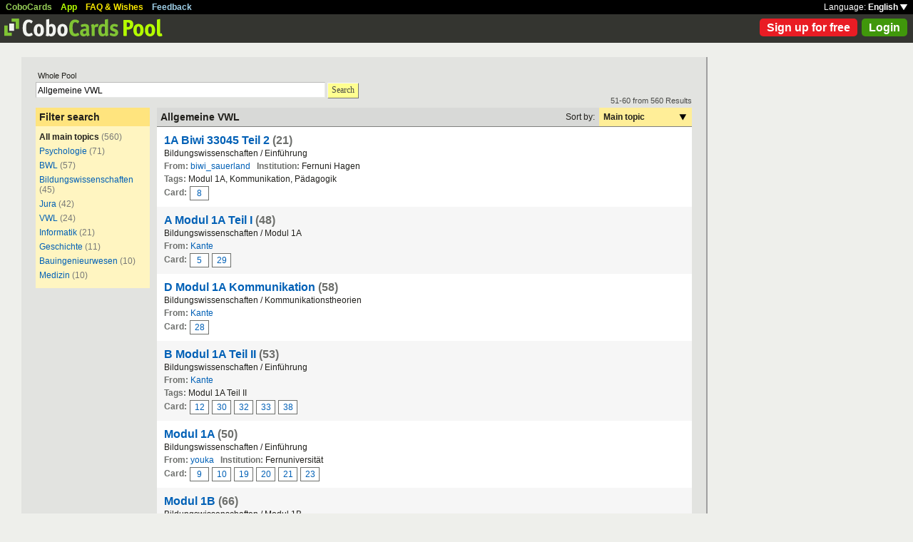

--- FILE ---
content_type: text/html; charset=UTF-8
request_url: https://www.cobocards.com/pool/de/search/?lang=en&q=Allgemeine+VWL&sort=maintopic&page=6
body_size: 6454
content:
<!DOCTYPE html PUBLIC "-//W3C//DTD XHTML 1.0 Transitional//EN" 
	"http://www.w3.org/TR/xhtml1/DTD/xhtml1-transitional.dtd">

<html xmlns="http://www.w3.org/1999/xhtml">

	<head>
		
		<title>Search for Allgemeine VWL | Learn flashcards online | CoboCards</title>

		<meta http-equiv="Content-Type" content="text/html; charset=utf-8" />
		<meta http-equiv="imagetoolbar" content="no" />
		<meta property="og:image" content="http://www.cobocards.com/pool/img/de/free_flashcards.png"/>
		<meta name="keywords" content="flashcard, software, vocabulary, learn, online, mobile, learncard, collaboration, leitner, elearning, virtual flashcard, team">
		<meta name="description" content="Download ready-made flashcards and study online, mobile with iPhone/Android. Pass exams.">
		<meta name="robots" content="NOODP">
		<link rel="search" type="application/opensearchdescription+xml" title="CoboCards Pool" href="http://www.cobocards.com/poolsearch.xml" />
		<link rel="shortcut icon" href="/pool/favicon.ico" />
		<link rel="stylesheet" href="/pool/css/style.css?1251742763" type="text/css" />
		<!--[if IE]><link rel="stylesheet" href="/pool/css/ie.css" type="text/css" /><![endif]-->
		 
		 
		<script src="/pool/javascript/default.en.js?1251742763" type="text/javascript"></script>
				<script src="/pool/javascript/fancybox/jquery-1.4.2.min.js" type="text/javascript"></script><script>jQuery.noConflict()</script>
		<script src="/pool/javascript/fancybox/jquery.fancybox-1.3.1.pack.js" type="text/javascript"></script>
		<link rel="stylesheet" href="/pool/javascript/fancybox/jquery.fancybox-1.3.1.css" type="text/css">
		
		
<script type="text/javascript" charset="UTF-8">
/* <![CDATA[ */
try { if (undefined == xajax.config) xajax.config = {}; } catch (e) { xajax = {}; xajax.config = {}; };
xajax.config.requestURI = "/pool/de/search/?lang=en&q=Allgemeine+VWL&sort=maintopic&page=6";
xajax.config.statusMessages = false;
xajax.config.waitCursor = false;
xajax.config.version = "xajax 0.5";
xajax.config.legacy = false;
xajax.config.defaultMode = "asynchronous";
xajax.config.defaultMethod = "POST";
/* ]]> */
</script>
<script type="text/javascript" src="/pool/xajax/xajax_js/xajax_core.js?123" charset="UTF-8"></script>

<script type='text/javascript' charset='UTF-8'>
/* <![CDATA[ */
xajax_login = function() { return xajax.request( { xjxfun: 'login' }, { parameters: arguments } ); };
xajax_sendFeedback = function() { return xajax.request( { xjxfun: 'sendFeedback' }, { parameters: arguments } ); };
/* ]]> */
</script>
 

	</head>

	
<body>

<div id="modal"></div><div id="modaltmp"></div>

<div id="headerbardefault">
	
	<div id="headerline">
		<div style="margin-left:8px;padding-top:3px;word-spacing:9px;">
			<a href="http://www.cobocards.com/en/" target="_blank" style="color:#97CF58;font-weight:bold;">CoboCards</a>
			<a href="http://www.cobocards.com/app/" style="color:#B4FF00;font-weight:bold;">App</a>
			<a href="http://www.cobocards.com/wiki/" target="_blank" style="color:#F9E800;font-weight:bold;">FAQ &amp; Wishes</a>
			<a href="#" onclick="showFeedbackForm();return false;" style="color:#9FCFE7;font-weight:bold;">Feedback</a>
		</div>
		<div id="settings" style="top:0px;right:0px;">
			<div style="position:absolute;top:3px;right:8px;white-space:nowrap;">Language: <a href="#" onclick="toggleDiv('langdiv');return false;" style="color:#FFF;font-weight:bold;">English <img src="/pool/img/dropdown_white.png" alt="Language" style="border:none;"></a></div>
		</div>
	</div>
	
	<div style="position:relative;">
		<a href="/pool/"><img src="/pool/img/logo_pool.png" border="0" style="position:relative;top:6px;left:6px;"></a>
		<div style="position:absolute;top:10px;right:8px;">
		<a href="http://www.cobocards.com/pricing/" class="button_round_red">Sign up for free</a>&nbsp; 
			<a id="loginb" class="button_round_green" href="#loginbox">Login</a>
		</div>
	</div>
	
	<div id="langdiv" style="display:none;z-index:100;position:absolute;top:21px;right:1px;width:122px;line-height:20px;background-color:black;">
		<a href="/pool/de/search/?lang=en&q=Allgemeine+VWL&sort=maintopic&page=6" style="display:block;padding:2px 7px;border-bottom:1px solid #FFF;font:bold 12px/20px Arial;color:#FFF;text-decoration:none;">Deutsch</a>
		<a href="/pool/en/search/?lang=en&q=Allgemeine+VWL&sort=maintopic&page=6" style="display:block;padding:2px 7px;font:bold 12px/20px Arial;color:#FFF;text-decoration:none;">English</a>
	</div>
	
</div>

<div id="feedbackform" style="display:none;">
	<div id="feedbackformdiv" style="display:block;padding:17px;">
		<span style="font:bold 21px Arial;">Feedback</span><br>
		<form id="feedbackf" name="feedbackf" onsubmit="xajax_sendFeedback(xajax.getFormValues('feedbackf'));return false;">
			<textarea name="feedback" class="inputfield" style="margin-bottom:12px;width:540px;height:240px;padding:10px;font:normal 16px/20px Arial;color:#444;"></textarea><br>
			<div style="margin-bottom:10px;font-family:Arial;">Don't forget your email so that we can contact you!</div> 
			<a href="#" onclick="xajax_sendFeedback(xajax.getFormValues('feedbackf'));return false;" class="button_yellow" style="margin-right:10px;">Send</a><a href="#" onclick="showFeedbackForm();return false;" class="button_grey">Cancel</a>
		</form>
	</div>
	<div id="feedbacksenddiv" style="display:none;padding-top:180px;font:bold 22px Arial;text-align:center;">
		Thanks a lot :-) 
	</div>
</div>

<div id="content">

		
	<div style="padding:20px 20px 25px">

		<form id="searchform" name="searchform" method="get" action="/pool/search" onsubmit="gaEvtSend('search-pool');return searchSubmit()" style="margin:0;">
		<div style="padding-left:3px;font:normal 11px Arial;">Whole Pool</div>
			<input type="text" name="q" class="inputfield" value="Allgemeine VWL" style="margin-top:3px;width:400px;float:left;padding:3px 2px 1px;font-size:12px;"><a href="#" onclick="searchSubmit();return false;" class="button_yellow ga-evt" data-ga-evt="search-pool" style="top:4px;margin-left:3px;height:20px;line-height:19px;">Search</a><div style="clear:left;"></div>
			<input type="submit" style="display:none;">
			 
			 
		</form>
 

		<br>
		
		
		<div id="searchcontain" style="position:relative;float:left;width:160px;margin-right:10px;">
			<div style="padding:5px;font:bold 14px Arial;background-color:#FFE47E;">Filter search</div>

			<div style="padding:5px;font:normal 12px Arial;background-color:#FFF5C1;">
				<div style="margin:3px 0px 6px;"><b>All main topics</b> <span style="color:#777876;">(560)</span></div>
				<div style="margin:3px 0px 6px;"><a href="/pool/search/?q=Allgemeine+VWL&maintopic=Psychologie" class="ga-evt" data-ga-evt="facet-2-pool">Psychologie</a> <span style="color:#777876;">(71)</span></div>
				<div style="margin:3px 0px 6px;"><a href="/pool/search/?q=Allgemeine+VWL&maintopic=BWL" class="ga-evt" data-ga-evt="facet-2-pool">BWL</a> <span style="color:#777876;">(57)</span></div>
				<div style="margin:3px 0px 6px;"><a href="/pool/search/?q=Allgemeine+VWL&maintopic=Bildungswissenschaften" class="ga-evt" data-ga-evt="facet-2-pool">Bildungswissenschaften</a> <span style="color:#777876;">(45)</span></div>
				<div style="margin:3px 0px 6px;"><a href="/pool/search/?q=Allgemeine+VWL&maintopic=Jura" class="ga-evt" data-ga-evt="facet-2-pool">Jura</a> <span style="color:#777876;">(42)</span></div>
				<div style="margin:3px 0px 6px;"><a href="/pool/search/?q=Allgemeine+VWL&maintopic=VWL" class="ga-evt" data-ga-evt="facet-2-pool">VWL</a> <span style="color:#777876;">(24)</span></div>
				<div style="margin:3px 0px 6px;"><a href="/pool/search/?q=Allgemeine+VWL&maintopic=Informatik" class="ga-evt" data-ga-evt="facet-2-pool">Informatik</a> <span style="color:#777876;">(21)</span></div>
				<div style="margin:3px 0px 6px;"><a href="/pool/search/?q=Allgemeine+VWL&maintopic=Geschichte" class="ga-evt" data-ga-evt="facet-2-pool">Geschichte</a> <span style="color:#777876;">(11)</span></div>
				<div style="margin:3px 0px 6px;"><a href="/pool/search/?q=Allgemeine+VWL&maintopic=Bauingenieurwesen" class="ga-evt" data-ga-evt="facet-2-pool">Bauingenieurwesen</a> <span style="color:#777876;">(10)</span></div>
				<div style="margin:3px 0px 6px;"><a href="/pool/search/?q=Allgemeine+VWL&maintopic=Medizin" class="ga-evt" data-ga-evt="facet-2-pool">Medizin</a> <span style="color:#777876;">(10)</span></div>
				 
			</div>
 
		</div>
		
		
		<div style="position:relative;float:left;width:750px;">
			<div style="position:absolute;top:-16px;right:0px;font:normal 11px Arial;color:#4B4C49;">51-60 from 560 Results</div>
			
			<div style="position:relative;width:100%;border-bottom:1px solid #80807F;background-color:#D8D9D7;">
				<div style="position:relative;float:left;width:500px;padding:5px;font:bold 14px Arial;">
					Allgemeine VWL 
				</div>
				
				<div style="position:relative;float:right;font:normal 12px Arial;">
					<div style="position:relative;float:left;padding:6px;">Sort by:</div>
					<div style="position:relative;float:right;width:118px;padding:6px;font-weight:bold;background-color:#FFEE98;">Main topic<a href="#" onclick="toggleDiv('sortingby');return false;" class="ga-evt" data-ga-evt="sort-result-pool" style="position:absolute;padding:9px 8px 7px 112px;top:0px;right:0px;"><img src="/pool/img/arrow_dropdown_black.png" border="0"></a></div>
					<div style="clear:both;"></div>
				</div>
				<div style="clear:both;"></div>
			</div>

			<div class="searchcardset">
				 
				<div style="font:bold 16px Arial;"><a href="/pool/cardset/3230720/online-karteikarten-1a-biwi-33045-teil-2" class="normal ga-evt" data-ga-evt="title-result-pool" style="font-weight:bold;font-family:Arial;">1A Biwi 33045 Teil 2</a> <span style="color:#6D6F6C;">(21)</span></div>
				<div>Bildungswissenschaften / Einführung</div>
				<div><span style="font-weight:bold;color:#6D6F6C;">From:</span> <a href="/pool/user/2865340/biwi-sauerland" class="normal ga-evt" data-ga-evt="author-result-pool" style="font-family:Arial;">biwi_sauerland</a> &nbsp; <span style="font-weight:bold;color:#6D6F6C;">Institution:</span> Fernuni Hagen</div>
				<div style="width:650px;"><span style="font-weight:bold;color:#6D6F6C;">Tags: </span>Modul 1A, Kommunikation, Pädagogik</div> 
				<div class="searchminicard" style="position:relative;top:1px;"><span style="position:relative;float:left;margin-right:4px;font-weight:bold;color:#6D6F6C;">Card:</span><a href="/pool/card/21570153/was-sind-geltungsansprueche-nach-habermas-s-40-" class="ga-evt" data-ga-evt="singlecard-result-pool">8</a><div style="clear:left;"></div></div> 
			</div>

			<div class="searchcardsetgrey">
				 
				<div style="font:bold 16px Arial;"><a href="/pool/cardset/9513277/online-karteikarten-a-modul-1a-teil-i" class="normal ga-evt" data-ga-evt="title-result-pool" style="font-weight:bold;font-family:Arial;">A Modul 1A Teil I</a> <span style="color:#6D6F6C;">(48)</span></div>
				<div>Bildungswissenschaften / Modul 1A</div>
				<div><span style="font-weight:bold;color:#6D6F6C;">From:</span> <a href="/pool/user/5718779/kante" class="normal ga-evt" data-ga-evt="author-result-pool" style="font-family:Arial;">Kante</a></div>
				 
				<div class="searchminicard" style="position:relative;top:1px;"><span style="position:relative;float:left;margin-right:4px;font-weight:bold;color:#6D6F6C;">Card:</span><a href="/pool/card/46057460/stell-die-kennzeichen-der-neuzeitlichen-wissenschaft-zusamme" class="ga-evt" data-ga-evt="singlecard-result-pool">5</a><a href="/pool/card/95264016/beschreibung-des-gesellschaftsvertrags-nach-rousseau-" class="ga-evt" data-ga-evt="singlecard-result-pool">29</a><div style="clear:left;"></div></div> 
			</div>

			<div class="searchcardset">
				 
				<div style="font:bold 16px Arial;"><a href="/pool/cardset/7826279/online-karteikarten-d-modul-1a-kommunikation" class="normal ga-evt" data-ga-evt="title-result-pool" style="font-weight:bold;font-family:Arial;">D Modul 1A Kommunikation</a> <span style="color:#6D6F6C;">(58)</span></div>
				<div>Bildungswissenschaften / Kommunikationstheorien</div>
				<div><span style="font-weight:bold;color:#6D6F6C;">From:</span> <a href="/pool/user/5718779/kante" class="normal ga-evt" data-ga-evt="author-result-pool" style="font-family:Arial;">Kante</a></div>
				 
				<div class="searchminicard" style="position:relative;top:1px;"><span style="position:relative;float:left;margin-right:4px;font-weight:bold;color:#6D6F6C;">Card:</span><a href="/pool/card/30449679/was-versteht-haberas-unter-dem-begriff-der-geltungsanspueche-" class="ga-evt" data-ga-evt="singlecard-result-pool">28</a><div style="clear:left;"></div></div> 
			</div>

			<div class="searchcardsetgrey">
				 
				<div style="font:bold 16px Arial;"><a href="/pool/cardset/3360199/online-karteikarten-b-modul-1a-teil-ii" class="normal ga-evt" data-ga-evt="title-result-pool" style="font-weight:bold;font-family:Arial;">B Modul 1A Teil II</a> <span style="color:#6D6F6C;">(53)</span></div>
				<div>Bildungswissenschaften / Einführung</div>
				<div><span style="font-weight:bold;color:#6D6F6C;">From:</span> <a href="/pool/user/5718779/kante" class="normal ga-evt" data-ga-evt="author-result-pool" style="font-family:Arial;">Kante</a></div>
				<div style="width:650px;"><span style="font-weight:bold;color:#6D6F6C;">Tags: </span>Modul 1A Teil II</div> 
				<div class="searchminicard" style="position:relative;top:1px;"><span style="position:relative;float:left;margin-right:4px;font-weight:bold;color:#6D6F6C;">Card:</span><a href="/pool/card/33922389/wie-ist-das-verhaeltnis-von-bildung-und-paedagogischer-praxis" class="ga-evt" data-ga-evt="singlecard-result-pool">12</a><a href="/pool/card/73286303/kategoriale-bildung" class="ga-evt" data-ga-evt="singlecard-result-pool">30</a><a href="/pool/card/23567645/bw-der-empirisch-analytische-zugang-popper-das-falsifika" class="ga-evt" data-ga-evt="singlecard-result-pool">32</a><a href="/pool/card/72145991/dialektik-und-begrifflichkeit-deduktiv-vs-induktiv" class="ga-evt" data-ga-evt="singlecard-result-pool">33</a><a href="/pool/card/67568338/h-o-schema" class="ga-evt" data-ga-evt="singlecard-result-pool">38</a><div style="clear:left;"></div></div> 
			</div>

			<div class="searchcardset">
				 
				<div style="font:bold 16px Arial;"><a href="/pool/cardset/9023351/online-karteikarten-modul-1a" class="normal ga-evt" data-ga-evt="title-result-pool" style="font-weight:bold;font-family:Arial;">Modul 1A</a> <span style="color:#6D6F6C;">(50)</span></div>
				<div>Bildungswissenschaften / Einführung</div>
				<div><span style="font-weight:bold;color:#6D6F6C;">From:</span> <a href="/pool/user/7906703/youka" class="normal ga-evt" data-ga-evt="author-result-pool" style="font-family:Arial;">youka</a> &nbsp; <span style="font-weight:bold;color:#6D6F6C;">Institution:</span> Fernuniversität</div>
				 
				<div class="searchminicard" style="position:relative;top:1px;"><span style="position:relative;float:left;margin-right:4px;font-weight:bold;color:#6D6F6C;">Card:</span><a href="/pool/card/25011982/erlaeutere-die-vier-aspekte-die-ballauf-zur-philosophie-kants" class="ga-evt" data-ga-evt="singlecard-result-pool">9</a><a href="/pool/card/54995926/was-sind-die-drei-begruendungen-fuer-erziehung-bei-johann-hein" class="ga-evt" data-ga-evt="singlecard-result-pool">10</a><a href="/pool/card/78571748/was-meint-wolfgang-klafki-mit-dem-begriff-der-kategorialen-b" class="ga-evt" data-ga-evt="singlecard-result-pool">19</a><a href="/pool/card/45228931/welche-rolle-spielte-der-so-genannte-wiener-kreis-fuer-die-em" class="ga-evt" data-ga-evt="singlecard-result-pool">20</a><a href="/pool/card/53067882/erlaeutere-entstehung-und-funktion-des-falsifikationsprinzip" class="ga-evt" data-ga-evt="singlecard-result-pool">21</a><a href="/pool/card/46296016/worin-liegt-die-praktische-relevanz-einer-empirischen-unters" class="ga-evt" data-ga-evt="singlecard-result-pool">23</a><div style="clear:left;"></div></div> 
			</div>

			<div class="searchcardsetgrey">
				 
				<div style="font:bold 16px Arial;"><a href="/pool/cardset/2340075/online-karteikarten-modul-1b" class="normal ga-evt" data-ga-evt="title-result-pool" style="font-weight:bold;font-family:Arial;">Modul 1B</a> <span style="color:#6D6F6C;">(66)</span></div>
				<div>Bildungswissenschaften / Modul 1B</div>
				<div><span style="font-weight:bold;color:#6D6F6C;">From:</span> <a href="/pool/user/7906703/youka" class="normal ga-evt" data-ga-evt="author-result-pool" style="font-family:Arial;">youka</a> &nbsp; <span style="font-weight:bold;color:#6D6F6C;">Institution:</span> Fernuniversität</div>
				 
				<div class="searchminicard" style="position:relative;top:1px;"><span style="position:relative;float:left;margin-right:4px;font-weight:bold;color:#6D6F6C;">Card:</span><a href="/pool/card/29915915/welche-probleme-ergeben-sich-aus-dem-versuch-die-schule-als" class="ga-evt" data-ga-evt="singlecard-result-pool">13</a><a href="/pool/card/89685251/beschreibe-den-weg-vom-erziehungsstaat-zur-staatserziehung-" class="ga-evt" data-ga-evt="singlecard-result-pool">48</a><a href="/pool/card/34385134/wie-entwickelte-sich-historisch-die-verbindung-von-staat-und" class="ga-evt" data-ga-evt="singlecard-result-pool">62</a><div style="clear:left;"></div></div> 
			</div>

			<div class="searchcardset">
				 
				<div style="font:bold 16px Arial;"><a href="/pool/cardset/7534812/online-karteikarten-modul-1c" class="normal ga-evt" data-ga-evt="title-result-pool" style="font-weight:bold;font-family:Arial;">Modul 1C</a> <span style="color:#6D6F6C;">(113)</span></div>
				<div>Bildungswissenschaften / Modul 1C</div>
				<div><span style="font-weight:bold;color:#6D6F6C;">From:</span> <a href="/pool/user/7906703/youka" class="normal ga-evt" data-ga-evt="author-result-pool" style="font-family:Arial;">youka</a> &nbsp; <span style="font-weight:bold;color:#6D6F6C;">Institution:</span> Fernuniversität</div>
				 
				<div class="searchminicard" style="position:relative;top:1px;"><span style="position:relative;float:left;margin-right:4px;font-weight:bold;color:#6D6F6C;">Card:</span><a href="/pool/card/56249133/nenne-die-grundlegenden-strukturmerkmale-des-deutschen-bildu" class="ga-evt" data-ga-evt="singlecard-result-pool">1</a><a href="/pool/card/95592709/beschreibe-die-herausbildung-der-schulpflicht-und-der-versch" class="ga-evt" data-ga-evt="singlecard-result-pool">2</a><a href="/pool/card/27538868/welche-modernisierungstendenzen-erfolgten-im-bildungswesen-g" class="ga-evt" data-ga-evt="singlecard-result-pool">3</a><a href="/pool/card/15966117/beschreibe-die-struktur-des-allgemeinbildenden-schulsystems" class="ga-evt" data-ga-evt="singlecard-result-pool">10</a><a href="/pool/card/55856511/beschreibe-die-strukturmerkmale-der-weiterbildung" class="ga-evt" data-ga-evt="singlecard-result-pool">14</a><a href="/pool/card/78644178/beschreibe-entstehen-und-wirken-der-mittelstandsbewegung-und" class="ga-evt" data-ga-evt="singlecard-result-pool">20</a><a href="/pool/card/71267463/beschreibe-die-entstehung-der-allgemeinen-fortbildungsschul" class="ga-evt" data-ga-evt="singlecard-result-pool">21</a><a href="/pool/card/31742182/beschreibe-die-kritik-an-den-allgemeinen-fortbildungsschule" class="ga-evt" data-ga-evt="singlecard-result-pool">22</a><a href="/pool/card/74579711/beschreibe-die-entwicklung-der-berufsschule-nach-dem-1-welt" class="ga-evt" data-ga-evt="singlecard-result-pool">27</a><a href="/pool/card/68891172/definiere-den-begriff-berufsausbildung-und-ordne-sie-in-den" class="ga-evt" data-ga-evt="singlecard-result-pool">32</a><a href="/pool/card/68547118/was-sind-die-kennzeichen-des-betriebs-als-lernort-" class="ga-evt" data-ga-evt="singlecard-result-pool">36</a><a href="/pool/card/83513843/beschreibe-das-betriebliche-ausbildungsverhalten" class="ga-evt" data-ga-evt="singlecard-result-pool">45</a><a href="/pool/card/81440449/wie-beeinflusst-neben-der-demographischen-entwicklung-erwar" class="ga-evt" data-ga-evt="singlecard-result-pool">47</a><a href="/pool/card/16298902/was-versteht-der-bildungs-und-industriesoziologe-burkart-lu" class="ga-evt" data-ga-evt="singlecard-result-pool">48</a><a href="/pool/card/41814199/wie-gestalten-sich-staatliche-interventionen-im-dualen-syste" class="ga-evt" data-ga-evt="singlecard-result-pool">49</a><a href="/pool/card/80894903/welche-formen-beruflicher-vollzeitschulen-koennen-unterschied" class="ga-evt" data-ga-evt="singlecard-result-pool">51</a><a href="/pool/card/87010687/beschreibe-herkunft-und-stellung-der-berufsbildungspolitik-i" class="ga-evt" data-ga-evt="singlecard-result-pool">54</a><a href="/pool/card/54774006/beschreibe-das-dual" class="ga-evt" data-ga-evt="singlecard-result-pool">60</a>...<div style="clear:left;"></div></div> 
			</div>

			<div class="searchcardsetgrey">
				 
				<div style="font:bold 16px Arial;"><a href="/pool/cardset/4186216/online-karteikarten-modul-1d" class="normal ga-evt" data-ga-evt="title-result-pool" style="font-weight:bold;font-family:Arial;">Modul 1D</a> <span style="color:#6D6F6C;">(70)</span></div>
				<div>Bildungswissenschaften / Modul 1D</div>
				<div><span style="font-weight:bold;color:#6D6F6C;">From:</span> <a href="/pool/user/7906703/youka" class="normal ga-evt" data-ga-evt="author-result-pool" style="font-family:Arial;">youka</a> &nbsp; <span style="font-weight:bold;color:#6D6F6C;">Institution:</span> Fernuniversität</div>
				 
				<div class="searchminicard" style="position:relative;top:1px;"><span style="position:relative;float:left;margin-right:4px;font-weight:bold;color:#6D6F6C;">Card:</span><a href="/pool/card/33866967/beschreibe-einen-ansatz-zur-operationalisierung-des-konstruk" class="ga-evt" data-ga-evt="singlecard-result-pool">12</a><a href="/pool/card/76719514/nenne-und-beschreibe-die-sechs-stufen-von-kohlbergs-stufensc" class="ga-evt" data-ga-evt="singlecard-result-pool">35</a><a href="/pool/card/32300295/welche-befunde-sprechen-gegen-die-hypothese-vom-allgemeinen" class="ga-evt" data-ga-evt="singlecard-result-pool">61</a><div style="clear:left;"></div></div> 
			</div>

			<div class="searchcardset">
				 
				<div style="font:bold 16px Arial;"><a href="/pool/cardset/8371974/online-karteikarten-sozialgeschichte-berufsausbildung" class="normal ga-evt" data-ga-evt="title-result-pool" style="font-weight:bold;font-family:Arial;">Sozialgeschichte Berufsausbildung</a> <span style="color:#6D6F6C;">(27)</span></div>
				<div>Bildungswissenschaften / Einführung</div>
				<div><span style="font-weight:bold;color:#6D6F6C;">From:</span> <a href="/pool/user/9373323/zechem" class="normal ga-evt" data-ga-evt="author-result-pool" style="font-family:Arial;">Zechem</a> &nbsp; <span style="font-weight:bold;color:#6D6F6C;">Institution:</span> FernUniversität Hagen</div>
				<div style="width:650px;"><span style="font-weight:bold;color:#6D6F6C;">Tags: </span>KT 3, Geschichte der Berufsausbildung, Zünfte, Entwicklung berufliches Schulwesen, etc.</div> 
				<div class="searchminicard" style="position:relative;top:1px;"><span style="position:relative;float:left;margin-right:4px;font-weight:bold;color:#6D6F6C;">Card:</span><a href="/pool/card/50376172/kerschensteiners-berufsbildungstheorie" class="ga-evt" data-ga-evt="singlecard-result-pool">2</a><div style="clear:left;"></div></div> 
			</div>

			<div class="searchcardsetgrey">
				 
				<div style="font:bold 16px Arial;"><a href="/pool/cardset/4336988/online-karteikarten-ballauff-teil-modul-1a-fernu-hagen-bachelor-biwi" class="normal ga-evt" data-ga-evt="title-result-pool" style="font-weight:bold;font-family:Arial;">Ballauff-Teil Modul 1A FernU Hagen Bachelor BiWi</a> <span style="color:#6D6F6C;">(30)</span></div>
				<div>Bildungswissenschaften / Einführung</div>
				<div><span style="font-weight:bold;color:#6D6F6C;">From:</span> <a href="/pool/user/7523187/christina" class="normal ga-evt" data-ga-evt="author-result-pool" style="font-family:Arial;">Christina</a> &nbsp; <span style="font-weight:bold;color:#6D6F6C;">Institution:</span> FernUniversität Hagen</div>
				 
				<div class="searchminicard" style="position:relative;top:1px;"><span style="position:relative;float:left;margin-right:4px;font-weight:bold;color:#6D6F6C;">Card:</span><a href="/pool/card/91527149/kant-2-teil-" class="ga-evt" data-ga-evt="singlecard-result-pool">6</a><a href="/pool/card/36967233/k-popper-das-falsifikationsprinzip" class="ga-evt" data-ga-evt="singlecard-result-pool">12</a><a href="/pool/card/55763219/der-wiener-kreis" class="ga-evt" data-ga-evt="singlecard-result-pool">18</a><div style="clear:left;"></div></div> 
			</div>

			<div id="sortingby" style="z-index:100;display:none;position:absolute;top:27px;right:0px;width:118px;padding:6px;background-color:#FFEE98;">
				<a href="/pool/search/?lang=en&q=Allgemeine+VWL&sort=title">Title</a>
				<a href="/pool/search/?lang=en&q=Allgemeine+VWL&sort=maintopic">Main topic</a>
				<a href="/pool/search/?lang=en&q=Allgemeine+VWL&sort=topic">Topic</a>
				<a href="/pool/search/?lang=en&q=Allgemeine+VWL&sort=author">Author</a>
				<a href="/pool/search/?lang=en&q=Allgemeine+VWL&sort=organisation">Institution</a>
				<a href="/pool/search/?lang=en&q=Allgemeine+VWL&sort=relevance">Relevance</a>
			</div>
						
			<div style="padding:13px 0px 5px;text-align:center;font:normal 14px Arial;color:#606060;">
				<div style="word-spacing:10px;">
					<a href="/pool/search/?lang=en&q=Allgemeine+VWL&sort=maintopic&page=5" class="normal" style="font-family:Arial;">&laquo;Prev</a> | ... <a href="/pool/search/?lang=en&q=Allgemeine+VWL&sort=maintopic&page=3" class="normal" style="font-family:Arial;">3</a> <a href="/pool/search/?lang=en&q=Allgemeine+VWL&sort=maintopic&page=4" class="normal" style="font-family:Arial;">4</a> <a href="/pool/search/?lang=en&q=Allgemeine+VWL&sort=maintopic&page=5" class="normal" style="font-family:Arial;">5</a> <b>6</b> <a href="/pool/search/?lang=en&q=Allgemeine+VWL&sort=maintopic&page=7" class="normal" style="font-family:Arial;">7</a> <a href="/pool/search/?lang=en&q=Allgemeine+VWL&sort=maintopic&page=8" class="normal" style="font-family:Arial;">8</a> <a href="/pool/search/?lang=en&q=Allgemeine+VWL&sort=maintopic&page=9" class="normal" style="font-family:Arial;">9</a>  ... | <a href="/pool/search/?lang=en&q=Allgemeine+VWL&sort=maintopic&page=7" class="normal" style="font-family:Arial;">Next&raquo;</a> 
				</div>
				<div style="padding-top:6px;font-size:11px;">(560 Results)</div>
			</div>
 
		</div>
		
		<div style="clear:left;"></div>
	
	</div>

	<script type="text/javascript">
		jQuery(document).ready(function() {
			jQuery("#loginb").fancybox({
				'padding' : -4,
				'scrolling' : 'no',
				'showCloseButton' : false,
				'transitionIn' : 'none',
				'transitionOut' : 'none'
			});
		});
	</script>
	
	<div id="login">
		<div id="loginbox">
			<form id="loginform" name="loginform" onsubmit="toggleDiv('loginloader','block');xajax_login(xajax.getFormValues('loginform'));return false;">
				<a tabindex="6" href="#" onclick="jQuery.fancybox.close();return false;"><img src="/pool/img/close.png" alt="Cancel" style="z-index:1;position:absolute;top:8px;right:8px;border:none;"></a>
				<div style="padding:20px 25px;">
					<span style="font-size:21px;font-weight:bold;">Email</span><br>
					<input tabindex="1" type="text" name="email" class="inputfield" autocomplete="off" style="margin:4px 0px 16px;width:352px;height:34px;padding:4px 6px;font-size:28px;"><br>
					<span style="font-size:21px;font-weight:bold;">Password</span><br>
					<input tabindex="2" type="password" name="password" class="inputfield" autocomplete="off" style="margin:4px 0px 20px;width:352px;height:34px;padding:4px 6px;font-size:28px;"><br>
					<a tabindex="4" href="#" onclick="toggleDiv('loginloader','block');xajax_login(xajax.getFormValues('loginform'));return false;" class="button_grey" style="padding:0px 15px;">Login</a> &nbsp; &nbsp; <input tabindex="3" id="cookie" type="checkbox" name="cookie" style="position:relative;top:8px;margin:0;"><label for="cookie" style="position:absolute;top:209px;margin-left:5px;font-size:14px;color:#4B4C49;"> Remember me</label><div style="clear:both;"></div><br>
					<a tabindex="5" href="http://www.cobocards.com/app/login/forgetpw/" class="normal" style="font-size:14px;font-family:Arial;">Forgot password?</a>
					<img id="loginloader" src="/pool/img/loader_snake_blue.gif" style="display:none;position:absolute;top:210px;left:230px;">
					<div id="loginfailed" style="display:none;margin-top:8px;padding:3px 6px;text-align:center;background-color:#F13030;color:#FFF;">The email or password is invalid.</div>
					<input type="submit" style="display:none;">
				</div>
			</form>
		</div>
	</div>

	<div style="position:absolute;bottom:-25px;right:0px;">
		<a href="/pool/de/search/?lang=en&q=Allgemeine+VWL&sort=maintopic&page=6" style="padding:2px 4px;font:bold 11px Arial;text-decoration:none;background-color:#555;color:#F2F2F2;">Deutsch</a>&nbsp;
		<a href="/pool/en/search/?lang=en&q=Allgemeine+VWL&sort=maintopic&page=6" style="padding:2px 4px;font:bold 11px Arial;text-decoration:none;background-color:#555;color:#F2F2F2;">English</a>
	</div>
	
</div>

<br>

<script>
  (function(i,s,o,g,r,a,m){i['GoogleAnalyticsObject']=r;i[r]=i[r]||function(){
  (i[r].q=i[r].q||[]).push(arguments)},i[r].l=1*new Date();a=s.createElement(o),
  m=s.getElementsByTagName(o)[0];a.async=1;a.src=g;m.parentNode.insertBefore(a,m)
  })(window,document,'script','//www.google-analytics.com/analytics.js','ga');

  function gaEvtBind(){jQuery('.ga-evt').click(function(){gaEvtSend(this.getAttribute('data-ga-evt'))});}
  function gaEvtSend(label){ga('send', 'event', 'link', 'click', label);}
  gaEvtBind(); 

  ga('create', 'UA-4026730-7', 'cobocards.com');
  ga('send', 'pageview');
</script>

</body>
</html>
